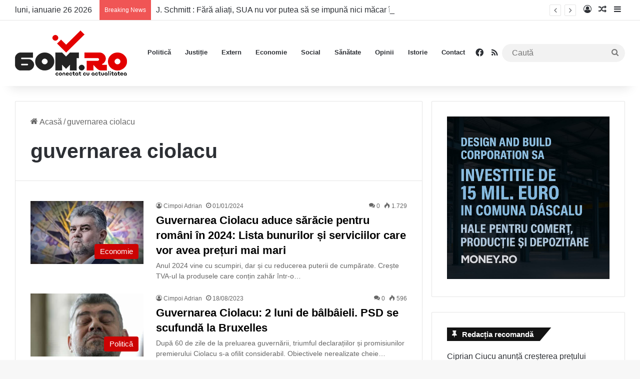

--- FILE ---
content_type: text/html; charset=UTF-8
request_url: https://60m.ro/tag/guvernarea-ciolacu/
body_size: 16750
content:
<!DOCTYPE html><html lang="ro-RO" class="" data-skin="light" prefix="og: http://ogp.me/ns# fb: http://ogp.me/ns/fb#"><head><meta charset="UTF-8" /><link rel="profile" href="https://gmpg.org/xfn/11" /><meta name='robots' content='index, follow, max-image-preview:large, max-snippet:-1, max-video-preview:-1' /><style>img:is([sizes="auto" i], [sizes^="auto," i]) { contain-intrinsic-size: 3000px 1500px }</style><title>Arhive guvernarea ciolacu - 60m.ro</title><link rel="canonical" href="https://60m.ro/tag/guvernarea-ciolacu/" /><meta name="twitter:card" content="summary_large_image" /><meta name="twitter:title" content="Arhive guvernarea ciolacu - 60m.ro" /> <script type="application/ld+json" class="yoast-schema-graph">{"@context":"https://schema.org","@graph":[{"@type":"CollectionPage","@id":"https://60m.ro/tag/guvernarea-ciolacu/","url":"https://60m.ro/tag/guvernarea-ciolacu/","name":"Arhive guvernarea ciolacu - 60m.ro","isPartOf":{"@id":"https://60m.ro/#website"},"primaryImageOfPage":{"@id":"https://60m.ro/tag/guvernarea-ciolacu/#primaryimage"},"image":{"@id":"https://60m.ro/tag/guvernarea-ciolacu/#primaryimage"},"thumbnailUrl":"https://60m.ro/wp-content/uploads/2023/11/marcel-ciolacu-bani.webp","breadcrumb":{"@id":"https://60m.ro/tag/guvernarea-ciolacu/#breadcrumb"},"inLanguage":"ro-RO"},{"@type":"ImageObject","inLanguage":"ro-RO","@id":"https://60m.ro/tag/guvernarea-ciolacu/#primaryimage","url":"https://60m.ro/wp-content/uploads/2023/11/marcel-ciolacu-bani.webp","contentUrl":"https://60m.ro/wp-content/uploads/2023/11/marcel-ciolacu-bani.webp","width":870,"height":510},{"@type":"BreadcrumbList","@id":"https://60m.ro/tag/guvernarea-ciolacu/#breadcrumb","itemListElement":[{"@type":"ListItem","position":1,"name":"Prima pagină","item":"https://60m.ro/"},{"@type":"ListItem","position":2,"name":"guvernarea ciolacu"}]},{"@type":"WebSite","@id":"https://60m.ro/#website","url":"https://60m.ro/","name":"60m.ro","description":"conectat cu actualitatea","publisher":{"@id":"https://60m.ro/#organization"},"potentialAction":[{"@type":"SearchAction","target":{"@type":"EntryPoint","urlTemplate":"https://60m.ro/?s={search_term_string}"},"query-input":{"@type":"PropertyValueSpecification","valueRequired":true,"valueName":"search_term_string"}}],"inLanguage":"ro-RO"},{"@type":"Organization","@id":"https://60m.ro/#organization","name":"60m.ro","url":"https://60m.ro/","logo":{"@type":"ImageObject","inLanguage":"ro-RO","@id":"https://60m.ro/#/schema/logo/image/","url":"https://60m.ro/wp-content/uploads/2022/07/Logo-60m-Retina.png","contentUrl":"https://60m.ro/wp-content/uploads/2022/07/Logo-60m-Retina.png","width":448,"height":180,"caption":"60m.ro"},"image":{"@id":"https://60m.ro/#/schema/logo/image/"},"sameAs":["https://www.facebook.com/60m.RO"]}]}</script> <link rel='dns-prefetch' href='//www.googletagmanager.com' /><link rel='dns-prefetch' href='//pagead2.googlesyndication.com' /><link rel="alternate" type="application/rss+xml" title="60m.ro &raquo; Flux" href="https://60m.ro/feed/" /><link rel="alternate" type="application/rss+xml" title="60m.ro &raquo; Flux comentarii" href="https://60m.ro/comments/feed/" /><link rel="alternate" type="application/rss+xml" title="60m.ro &raquo; Flux etichetă guvernarea ciolacu" href="https://60m.ro/tag/guvernarea-ciolacu/feed/" /><style type="text/css">:root{				
			--tie-preset-gradient-1: linear-gradient(135deg, rgba(6, 147, 227, 1) 0%, rgb(155, 81, 224) 100%);
			--tie-preset-gradient-2: linear-gradient(135deg, rgb(122, 220, 180) 0%, rgb(0, 208, 130) 100%);
			--tie-preset-gradient-3: linear-gradient(135deg, rgba(252, 185, 0, 1) 0%, rgba(255, 105, 0, 1) 100%);
			--tie-preset-gradient-4: linear-gradient(135deg, rgba(255, 105, 0, 1) 0%, rgb(207, 46, 46) 100%);
			--tie-preset-gradient-5: linear-gradient(135deg, rgb(238, 238, 238) 0%, rgb(169, 184, 195) 100%);
			--tie-preset-gradient-6: linear-gradient(135deg, rgb(74, 234, 220) 0%, rgb(151, 120, 209) 20%, rgb(207, 42, 186) 40%, rgb(238, 44, 130) 60%, rgb(251, 105, 98) 80%, rgb(254, 248, 76) 100%);
			--tie-preset-gradient-7: linear-gradient(135deg, rgb(255, 206, 236) 0%, rgb(152, 150, 240) 100%);
			--tie-preset-gradient-8: linear-gradient(135deg, rgb(254, 205, 165) 0%, rgb(254, 45, 45) 50%, rgb(107, 0, 62) 100%);
			--tie-preset-gradient-9: linear-gradient(135deg, rgb(255, 203, 112) 0%, rgb(199, 81, 192) 50%, rgb(65, 88, 208) 100%);
			--tie-preset-gradient-10: linear-gradient(135deg, rgb(255, 245, 203) 0%, rgb(182, 227, 212) 50%, rgb(51, 167, 181) 100%);
			--tie-preset-gradient-11: linear-gradient(135deg, rgb(202, 248, 128) 0%, rgb(113, 206, 126) 100%);
			--tie-preset-gradient-12: linear-gradient(135deg, rgb(2, 3, 129) 0%, rgb(40, 116, 252) 100%);
			--tie-preset-gradient-13: linear-gradient(135deg, #4D34FA, #ad34fa);
			--tie-preset-gradient-14: linear-gradient(135deg, #0057FF, #31B5FF);
			--tie-preset-gradient-15: linear-gradient(135deg, #FF007A, #FF81BD);
			--tie-preset-gradient-16: linear-gradient(135deg, #14111E, #4B4462);
			--tie-preset-gradient-17: linear-gradient(135deg, #F32758, #FFC581);

			
					--main-nav-background: #FFFFFF;
					--main-nav-secondry-background: rgba(0,0,0,0.03);
					--main-nav-primary-color: #0088ff;
					--main-nav-contrast-primary-color: #FFFFFF;
					--main-nav-text-color: #2c2f34;
					--main-nav-secondry-text-color: rgba(0,0,0,0.5);
					--main-nav-main-border-color: rgba(0,0,0,0.1);
					--main-nav-secondry-border-color: rgba(0,0,0,0.08);
				
			}</style><meta name="viewport" content="width=device-width, initial-scale=1.0" /><link rel='stylesheet' id='wp-block-library-css' href='https://60m.ro/wp-includes/css/dist/block-library/style.min.css' type='text/css' media='all' /><style id='wp-block-library-theme-inline-css' type='text/css'>.wp-block-audio :where(figcaption){color:#555;font-size:13px;text-align:center}.is-dark-theme .wp-block-audio :where(figcaption){color:#ffffffa6}.wp-block-audio{margin:0 0 1em}.wp-block-code{border:1px solid #ccc;border-radius:4px;font-family:Menlo,Consolas,monaco,monospace;padding:.8em 1em}.wp-block-embed :where(figcaption){color:#555;font-size:13px;text-align:center}.is-dark-theme .wp-block-embed :where(figcaption){color:#ffffffa6}.wp-block-embed{margin:0 0 1em}.blocks-gallery-caption{color:#555;font-size:13px;text-align:center}.is-dark-theme .blocks-gallery-caption{color:#ffffffa6}:root :where(.wp-block-image figcaption){color:#555;font-size:13px;text-align:center}.is-dark-theme :root :where(.wp-block-image figcaption){color:#ffffffa6}.wp-block-image{margin:0 0 1em}.wp-block-pullquote{border-bottom:4px solid;border-top:4px solid;color:currentColor;margin-bottom:1.75em}.wp-block-pullquote cite,.wp-block-pullquote footer,.wp-block-pullquote__citation{color:currentColor;font-size:.8125em;font-style:normal;text-transform:uppercase}.wp-block-quote{border-left:.25em solid;margin:0 0 1.75em;padding-left:1em}.wp-block-quote cite,.wp-block-quote footer{color:currentColor;font-size:.8125em;font-style:normal;position:relative}.wp-block-quote:where(.has-text-align-right){border-left:none;border-right:.25em solid;padding-left:0;padding-right:1em}.wp-block-quote:where(.has-text-align-center){border:none;padding-left:0}.wp-block-quote.is-large,.wp-block-quote.is-style-large,.wp-block-quote:where(.is-style-plain){border:none}.wp-block-search .wp-block-search__label{font-weight:700}.wp-block-search__button{border:1px solid #ccc;padding:.375em .625em}:where(.wp-block-group.has-background){padding:1.25em 2.375em}.wp-block-separator.has-css-opacity{opacity:.4}.wp-block-separator{border:none;border-bottom:2px solid;margin-left:auto;margin-right:auto}.wp-block-separator.has-alpha-channel-opacity{opacity:1}.wp-block-separator:not(.is-style-wide):not(.is-style-dots){width:100px}.wp-block-separator.has-background:not(.is-style-dots){border-bottom:none;height:1px}.wp-block-separator.has-background:not(.is-style-wide):not(.is-style-dots){height:2px}.wp-block-table{margin:0 0 1em}.wp-block-table td,.wp-block-table th{word-break:normal}.wp-block-table :where(figcaption){color:#555;font-size:13px;text-align:center}.is-dark-theme .wp-block-table :where(figcaption){color:#ffffffa6}.wp-block-video :where(figcaption){color:#555;font-size:13px;text-align:center}.is-dark-theme .wp-block-video :where(figcaption){color:#ffffffa6}.wp-block-video{margin:0 0 1em}:root :where(.wp-block-template-part.has-background){margin-bottom:0;margin-top:0;padding:1.25em 2.375em}</style><style id='classic-theme-styles-inline-css' type='text/css'>/*! This file is auto-generated */
.wp-block-button__link{color:#fff;background-color:#32373c;border-radius:9999px;box-shadow:none;text-decoration:none;padding:calc(.667em + 2px) calc(1.333em + 2px);font-size:1.125em}.wp-block-file__button{background:#32373c;color:#fff;text-decoration:none}</style><style id='global-styles-inline-css' type='text/css'>:root{--wp--preset--aspect-ratio--square: 1;--wp--preset--aspect-ratio--4-3: 4/3;--wp--preset--aspect-ratio--3-4: 3/4;--wp--preset--aspect-ratio--3-2: 3/2;--wp--preset--aspect-ratio--2-3: 2/3;--wp--preset--aspect-ratio--16-9: 16/9;--wp--preset--aspect-ratio--9-16: 9/16;--wp--preset--color--black: #000000;--wp--preset--color--cyan-bluish-gray: #abb8c3;--wp--preset--color--white: #ffffff;--wp--preset--color--pale-pink: #f78da7;--wp--preset--color--vivid-red: #cf2e2e;--wp--preset--color--luminous-vivid-orange: #ff6900;--wp--preset--color--luminous-vivid-amber: #fcb900;--wp--preset--color--light-green-cyan: #7bdcb5;--wp--preset--color--vivid-green-cyan: #00d084;--wp--preset--color--pale-cyan-blue: #8ed1fc;--wp--preset--color--vivid-cyan-blue: #0693e3;--wp--preset--color--vivid-purple: #9b51e0;--wp--preset--gradient--vivid-cyan-blue-to-vivid-purple: linear-gradient(135deg,rgba(6,147,227,1) 0%,rgb(155,81,224) 100%);--wp--preset--gradient--light-green-cyan-to-vivid-green-cyan: linear-gradient(135deg,rgb(122,220,180) 0%,rgb(0,208,130) 100%);--wp--preset--gradient--luminous-vivid-amber-to-luminous-vivid-orange: linear-gradient(135deg,rgba(252,185,0,1) 0%,rgba(255,105,0,1) 100%);--wp--preset--gradient--luminous-vivid-orange-to-vivid-red: linear-gradient(135deg,rgba(255,105,0,1) 0%,rgb(207,46,46) 100%);--wp--preset--gradient--very-light-gray-to-cyan-bluish-gray: linear-gradient(135deg,rgb(238,238,238) 0%,rgb(169,184,195) 100%);--wp--preset--gradient--cool-to-warm-spectrum: linear-gradient(135deg,rgb(74,234,220) 0%,rgb(151,120,209) 20%,rgb(207,42,186) 40%,rgb(238,44,130) 60%,rgb(251,105,98) 80%,rgb(254,248,76) 100%);--wp--preset--gradient--blush-light-purple: linear-gradient(135deg,rgb(255,206,236) 0%,rgb(152,150,240) 100%);--wp--preset--gradient--blush-bordeaux: linear-gradient(135deg,rgb(254,205,165) 0%,rgb(254,45,45) 50%,rgb(107,0,62) 100%);--wp--preset--gradient--luminous-dusk: linear-gradient(135deg,rgb(255,203,112) 0%,rgb(199,81,192) 50%,rgb(65,88,208) 100%);--wp--preset--gradient--pale-ocean: linear-gradient(135deg,rgb(255,245,203) 0%,rgb(182,227,212) 50%,rgb(51,167,181) 100%);--wp--preset--gradient--electric-grass: linear-gradient(135deg,rgb(202,248,128) 0%,rgb(113,206,126) 100%);--wp--preset--gradient--midnight: linear-gradient(135deg,rgb(2,3,129) 0%,rgb(40,116,252) 100%);--wp--preset--font-size--small: 13px;--wp--preset--font-size--medium: 20px;--wp--preset--font-size--large: 36px;--wp--preset--font-size--x-large: 42px;--wp--preset--spacing--20: 0.44rem;--wp--preset--spacing--30: 0.67rem;--wp--preset--spacing--40: 1rem;--wp--preset--spacing--50: 1.5rem;--wp--preset--spacing--60: 2.25rem;--wp--preset--spacing--70: 3.38rem;--wp--preset--spacing--80: 5.06rem;--wp--preset--shadow--natural: 6px 6px 9px rgba(0, 0, 0, 0.2);--wp--preset--shadow--deep: 12px 12px 50px rgba(0, 0, 0, 0.4);--wp--preset--shadow--sharp: 6px 6px 0px rgba(0, 0, 0, 0.2);--wp--preset--shadow--outlined: 6px 6px 0px -3px rgba(255, 255, 255, 1), 6px 6px rgba(0, 0, 0, 1);--wp--preset--shadow--crisp: 6px 6px 0px rgba(0, 0, 0, 1);}:where(.is-layout-flex){gap: 0.5em;}:where(.is-layout-grid){gap: 0.5em;}body .is-layout-flex{display: flex;}.is-layout-flex{flex-wrap: wrap;align-items: center;}.is-layout-flex > :is(*, div){margin: 0;}body .is-layout-grid{display: grid;}.is-layout-grid > :is(*, div){margin: 0;}:where(.wp-block-columns.is-layout-flex){gap: 2em;}:where(.wp-block-columns.is-layout-grid){gap: 2em;}:where(.wp-block-post-template.is-layout-flex){gap: 1.25em;}:where(.wp-block-post-template.is-layout-grid){gap: 1.25em;}.has-black-color{color: var(--wp--preset--color--black) !important;}.has-cyan-bluish-gray-color{color: var(--wp--preset--color--cyan-bluish-gray) !important;}.has-white-color{color: var(--wp--preset--color--white) !important;}.has-pale-pink-color{color: var(--wp--preset--color--pale-pink) !important;}.has-vivid-red-color{color: var(--wp--preset--color--vivid-red) !important;}.has-luminous-vivid-orange-color{color: var(--wp--preset--color--luminous-vivid-orange) !important;}.has-luminous-vivid-amber-color{color: var(--wp--preset--color--luminous-vivid-amber) !important;}.has-light-green-cyan-color{color: var(--wp--preset--color--light-green-cyan) !important;}.has-vivid-green-cyan-color{color: var(--wp--preset--color--vivid-green-cyan) !important;}.has-pale-cyan-blue-color{color: var(--wp--preset--color--pale-cyan-blue) !important;}.has-vivid-cyan-blue-color{color: var(--wp--preset--color--vivid-cyan-blue) !important;}.has-vivid-purple-color{color: var(--wp--preset--color--vivid-purple) !important;}.has-black-background-color{background-color: var(--wp--preset--color--black) !important;}.has-cyan-bluish-gray-background-color{background-color: var(--wp--preset--color--cyan-bluish-gray) !important;}.has-white-background-color{background-color: var(--wp--preset--color--white) !important;}.has-pale-pink-background-color{background-color: var(--wp--preset--color--pale-pink) !important;}.has-vivid-red-background-color{background-color: var(--wp--preset--color--vivid-red) !important;}.has-luminous-vivid-orange-background-color{background-color: var(--wp--preset--color--luminous-vivid-orange) !important;}.has-luminous-vivid-amber-background-color{background-color: var(--wp--preset--color--luminous-vivid-amber) !important;}.has-light-green-cyan-background-color{background-color: var(--wp--preset--color--light-green-cyan) !important;}.has-vivid-green-cyan-background-color{background-color: var(--wp--preset--color--vivid-green-cyan) !important;}.has-pale-cyan-blue-background-color{background-color: var(--wp--preset--color--pale-cyan-blue) !important;}.has-vivid-cyan-blue-background-color{background-color: var(--wp--preset--color--vivid-cyan-blue) !important;}.has-vivid-purple-background-color{background-color: var(--wp--preset--color--vivid-purple) !important;}.has-black-border-color{border-color: var(--wp--preset--color--black) !important;}.has-cyan-bluish-gray-border-color{border-color: var(--wp--preset--color--cyan-bluish-gray) !important;}.has-white-border-color{border-color: var(--wp--preset--color--white) !important;}.has-pale-pink-border-color{border-color: var(--wp--preset--color--pale-pink) !important;}.has-vivid-red-border-color{border-color: var(--wp--preset--color--vivid-red) !important;}.has-luminous-vivid-orange-border-color{border-color: var(--wp--preset--color--luminous-vivid-orange) !important;}.has-luminous-vivid-amber-border-color{border-color: var(--wp--preset--color--luminous-vivid-amber) !important;}.has-light-green-cyan-border-color{border-color: var(--wp--preset--color--light-green-cyan) !important;}.has-vivid-green-cyan-border-color{border-color: var(--wp--preset--color--vivid-green-cyan) !important;}.has-pale-cyan-blue-border-color{border-color: var(--wp--preset--color--pale-cyan-blue) !important;}.has-vivid-cyan-blue-border-color{border-color: var(--wp--preset--color--vivid-cyan-blue) !important;}.has-vivid-purple-border-color{border-color: var(--wp--preset--color--vivid-purple) !important;}.has-vivid-cyan-blue-to-vivid-purple-gradient-background{background: var(--wp--preset--gradient--vivid-cyan-blue-to-vivid-purple) !important;}.has-light-green-cyan-to-vivid-green-cyan-gradient-background{background: var(--wp--preset--gradient--light-green-cyan-to-vivid-green-cyan) !important;}.has-luminous-vivid-amber-to-luminous-vivid-orange-gradient-background{background: var(--wp--preset--gradient--luminous-vivid-amber-to-luminous-vivid-orange) !important;}.has-luminous-vivid-orange-to-vivid-red-gradient-background{background: var(--wp--preset--gradient--luminous-vivid-orange-to-vivid-red) !important;}.has-very-light-gray-to-cyan-bluish-gray-gradient-background{background: var(--wp--preset--gradient--very-light-gray-to-cyan-bluish-gray) !important;}.has-cool-to-warm-spectrum-gradient-background{background: var(--wp--preset--gradient--cool-to-warm-spectrum) !important;}.has-blush-light-purple-gradient-background{background: var(--wp--preset--gradient--blush-light-purple) !important;}.has-blush-bordeaux-gradient-background{background: var(--wp--preset--gradient--blush-bordeaux) !important;}.has-luminous-dusk-gradient-background{background: var(--wp--preset--gradient--luminous-dusk) !important;}.has-pale-ocean-gradient-background{background: var(--wp--preset--gradient--pale-ocean) !important;}.has-electric-grass-gradient-background{background: var(--wp--preset--gradient--electric-grass) !important;}.has-midnight-gradient-background{background: var(--wp--preset--gradient--midnight) !important;}.has-small-font-size{font-size: var(--wp--preset--font-size--small) !important;}.has-medium-font-size{font-size: var(--wp--preset--font-size--medium) !important;}.has-large-font-size{font-size: var(--wp--preset--font-size--large) !important;}.has-x-large-font-size{font-size: var(--wp--preset--font-size--x-large) !important;}
:where(.wp-block-post-template.is-layout-flex){gap: 1.25em;}:where(.wp-block-post-template.is-layout-grid){gap: 1.25em;}
:where(.wp-block-columns.is-layout-flex){gap: 2em;}:where(.wp-block-columns.is-layout-grid){gap: 2em;}
:root :where(.wp-block-pullquote){font-size: 1.5em;line-height: 1.6;}</style><link rel='stylesheet' id='tie-css-base-css' href='https://60m.ro/wp-content/themes/jannah/assets/css/base.min.css' type='text/css' media='all' /><link rel='stylesheet' id='tie-css-styles-css' href='https://60m.ro/wp-content/themes/jannah/assets/css/style.min.css' type='text/css' media='all' /><link rel='stylesheet' id='tie-css-widgets-css' href='https://60m.ro/wp-content/themes/jannah/assets/css/widgets.min.css' type='text/css' media='all' /><link rel='stylesheet' id='tie-css-helpers-css' href='https://60m.ro/wp-content/themes/jannah/assets/css/helpers.min.css' type='text/css' media='all' /><link rel='stylesheet' id='tie-fontawesome5-css' href='https://60m.ro/wp-content/themes/jannah/assets/css/fontawesome.css' type='text/css' media='all' /><link rel='stylesheet' id='tie-css-ilightbox-css' href='https://60m.ro/wp-content/themes/jannah/assets/ilightbox/dark-skin/skin.css' type='text/css' media='all' /><style id='tie-css-ilightbox-inline-css' type='text/css'>body{font-size: 16px;}#main-nav .main-menu > ul > li > a{font-size: 13px;}.post-cat{font-size: 15px;}.entry-header h1.entry-title{font-size: 31px;}#the-post .entry-content,#the-post .entry-content p{font-size: 19px;}#tie-wrapper .mag-box-title h3{font-size: 24px;}.entry h1{font-size: 27px;}#tie-wrapper .mag-box.wide-post-box .posts-items>li:nth-child(n) .post-title,#tie-wrapper .mag-box.big-post-left-box li:first-child .post-title,#tie-wrapper .mag-box.big-post-top-box li:first-child .post-title,#tie-wrapper .mag-box.half-box li:first-child .post-title,#tie-wrapper .mag-box.big-posts-box .posts-items>li:nth-child(n) .post-title,#tie-wrapper .mag-box.mini-posts-box .posts-items>li:nth-child(n) .post-title,#tie-wrapper .mag-box.latest-poroducts-box .products .product h2{font-size: 22px;}#tie-wrapper .mag-box.big-post-left-box li:not(:first-child) .post-title,#tie-wrapper .mag-box.big-post-top-box li:not(:first-child) .post-title,#tie-wrapper .mag-box.half-box li:not(:first-child) .post-title,#tie-wrapper .mag-box.big-thumb-left-box li:not(:first-child) .post-title,#tie-wrapper .mag-box.scrolling-box .slide .post-title,#tie-wrapper .mag-box.miscellaneous-box li:not(:first-child) .post-title{font-size: 22px;}:root:root{--brand-color: #cc0000;--dark-brand-color: #9a0000;--bright-color: #FFFFFF;--base-color: #2c2f34;}#reading-position-indicator{box-shadow: 0 0 10px rgba( 204,0,0,0.7);}:root:root{--brand-color: #cc0000;--dark-brand-color: #9a0000;--bright-color: #FFFFFF;--base-color: #2c2f34;}#reading-position-indicator{box-shadow: 0 0 10px rgba( 204,0,0,0.7);}#tie-container a.post-title:hover,#tie-container .post-title a:hover,#tie-container .thumb-overlay .thumb-title a:hover{background-size: 100% 2px;text-decoration: none !important;}a.post-title,.post-title a{background-image: linear-gradient(to bottom,#000 0%,#000 98%);background-size: 0 1px;background-repeat: no-repeat;background-position: left 100%;color: #000;}.dark-skin a.post-title,.dark-skin .post-title a{color: #fff;background-image: linear-gradient(to bottom,#fff 0%,#fff 98%);}blockquote.quote-light,blockquote.quote-simple,q,blockquote{background: #ed1700;}q cite,blockquote cite,q:before,blockquote:before,.wp-block-quote cite,.wp-block-quote footer{color: #ffffff;}blockquote.quote-light{border-color: #ffffff;}blockquote.quote-light,blockquote.quote-simple,q,blockquote{color: #ffffff;}@media (min-width: 1200px){.container{width: auto;}}.boxed-layout #tie-wrapper,.boxed-layout .fixed-nav{max-width: 1280px;}@media (min-width: 1250px){.container,.wide-next-prev-slider-wrapper .slider-main-container{max-width: 1250px;}}@media (max-width: 991px){#theme-header.has-normal-width-logo #logo img {width:150px !important;max-width:100% !important;height: auto !important;max-height: 200px !important;}}</style> <script type="text/javascript" src="https://60m.ro/wp-includes/js/jquery/jquery.min.js" id="jquery-core-js"></script> <script type="text/javascript" src="https://60m.ro/wp-includes/js/jquery/jquery-migrate.min.js" id="jquery-migrate-js" defer data-deferred="1"></script> <link rel="https://api.w.org/" href="https://60m.ro/wp-json/" /><link rel="alternate" title="JSON" type="application/json" href="https://60m.ro/wp-json/wp/v2/tags/24410" /><link rel="EditURI" type="application/rsd+xml" title="RSD" href="https://60m.ro/xmlrpc.php?rsd" /><meta name="generator" content="Site Kit by Google 1.166.0" /><meta http-equiv="X-UA-Compatible" content="IE=edge"><meta name="google-adsense-platform-account" content="ca-host-pub-2644536267352236"><meta name="google-adsense-platform-domain" content="sitekit.withgoogle.com"> <script type="text/javascript" async="async" src="https://pagead2.googlesyndication.com/pagead/js/adsbygoogle.js?client=ca-pub-3092856282745430&amp;host=ca-host-pub-2644536267352236" crossorigin="anonymous"></script> <link rel="icon" href="https://60m.ro/wp-content/uploads/2022/07/cropped-FAV-ICO-NEW-150x150.png" sizes="32x32" /><link rel="icon" href="https://60m.ro/wp-content/uploads/2022/07/cropped-FAV-ICO-NEW-300x300.png" sizes="192x192" /><link rel="apple-touch-icon" href="https://60m.ro/wp-content/uploads/2022/07/cropped-FAV-ICO-NEW-300x300.png" /><meta name="msapplication-TileImage" content="https://60m.ro/wp-content/uploads/2022/07/cropped-FAV-ICO-NEW-300x300.png" /><meta property="og:locale" content="ro_RO"/><meta property="og:site_name" content="60m.ro"/><meta property="og:title" content="Arhive guvernarea ciolacu - 60m.ro"/><meta property="og:url" content="https://60m.ro/tag/guvernarea-ciolacu/"/><meta property="og:type" content="article"/><meta property="og:description" content="conectat cu actualitatea"/><meta name="twitter:title" content="Arhive guvernarea ciolacu - 60m.ro"/><meta name="twitter:url" content="https://60m.ro/tag/guvernarea-ciolacu/"/><meta name="twitter:description" content="conectat cu actualitatea"/><meta name="twitter:card" content="summary_large_image"/><meta property="fb:pages" content="109849657256655"/></head><body id="tie-body" class="archive tag tag-guvernarea-ciolacu tag-24410 wp-theme-jannah wrapper-has-shadow block-head-4 block-head-6 magazine1 is-thumb-overlay-disabled is-desktop is-header-layout-1 sidebar-right has-sidebar hide_breaking_news"><div class="background-overlay"><div id="tie-container" class="site tie-container"><div id="tie-wrapper"><header id="theme-header" class="theme-header header-layout-1 main-nav-light main-nav-default-light main-nav-below no-stream-item top-nav-active top-nav-light top-nav-default-light top-nav-above has-shadow has-normal-width-logo mobile-header-centered"><nav id="top-nav"  class="has-date-breaking-components top-nav header-nav has-breaking-news" aria-label="Secondary Navigation"><div class="container"><div class="topbar-wrapper"><div class="topbar-today-date">
luni, ianuarie 26 2026</div><div class="tie-alignleft"><div class="breaking controls-is-active"><span class="breaking-title">
<span class="tie-icon-bolt breaking-icon" aria-hidden="true"></span>
<span class="breaking-title-text">Breaking News</span>
</span><ul id="breaking-news-in-header" class="breaking-news" data-type="reveal" data-arrows="true"><li class="news-item">
<a href="https://60m.ro/j-schmitt-fara-aliati-sua-nu-vor-putea-sa-se-impuna-nici-macar-in-america-latina-lingusirea-nu-e-o-strategie/">J. Schmitt : Fără aliați, SUA nu vor putea să se impună nici măcar în America Latină. Lingușirea nu e o strategie</a></li><li class="news-item">
<a href="https://60m.ro/video-revolta-in-fata-locuintei-criminalului-din-cenei-tatal-se-ascundea-in-pod-oamenii-cer-sa-fie-alungat-din-sat/">VIDEO: Revoltă în faţa locuinţei criminalului din Cenei. Tatăl se ascundea în pod. Oamenii cer să fie alungat din sat</a></li><li class="news-item">
<a href="https://60m.ro/scandal-in-pnl-ciperian-ciucu-il-ataca-pe-mascariciul-rolex-bogdan/">Scandal în PNL! Ciprian Ciucu îl atacă pe măscăriciul Rolex Bogdan</a></li><li class="news-item">
<a href="https://60m.ro/cine-era-alex-pretti-barbatul-de-37-de-ani-impuscat-mortal-de-agentii-federali-in-minneapolis/">Cine era Alex Pretti, bărbatul de 37 de ani împușcat mortal de agenții federali în Minneapolis</a></li><li class="news-item">
<a href="https://60m.ro/ccr-justitia-guvernul-si-parlamentul-cele-mai-mizerabile-institutii-in-opinia-romanilor/">CCR, Justiția, Guvernul și Parlamentul, cele mai mizerabile instituții, în opinia românilor</a></li><li class="news-item">
<a href="https://60m.ro/video-violente-la-un-protest-anti-guvernamental-in-albania-zeci-de-arestari-si-11-politisti-raniti-manifestantii-au-folosit-cocteiluri-molotov/">VIDEO: Violențe la un protest anti-guvernamental în Albania: Zeci de arestări și 11 polițiști răniți. Manifestanții au folosit cocteiluri Molotov</a></li><li class="news-item">
<a href="https://60m.ro/seful-armatei-anunta-ca-in-romania-urmeaza-sa-fie-dislocat-un-detasament-de-soldati-americani-dotati-cu-tancurile-abrahms/">Șeful Armatei anunță că în România „urmează să fie dislocat un detașament de soldați americani dotați cu tancurile Abrahms”</a></li><li class="news-item">
<a href="https://60m.ro/cum-si-a-batut-joc-statul-de-strategia-impotriva-desertificarii-romaniei-7-milioane-de-hectare-in-pericol/">Cum și-a bătut joc statul de strategia împotriva deșertificării României. 7 milioane de hectare în pericol</a></li><li class="news-item">
<a href="https://60m.ro/doi-tineri-retinuti-de-diicot-pentru-trafic-de-droguri-au-furnizat-droguri-criminalilor-din-cenei/">Doi tineri, reținuți de DIICOT pentru trafic de droguri. Au furnizat droguri criminalilor din Cenei</a></li><li class="news-item">
<a href="https://60m.ro/unde-pleaca-romanii-in-strainatate-faza-pe-judete-ardelenii-merg-in-germania-moldovenii-in-italia-iar-romanii-din-sud-in-spania/">Unde pleacă românii în străinătate, faza pe județe / Ardelenii merg în Germania, moldovenii în Italia, iar românii din sud în Spania</a></li></ul></div></div><div class="tie-alignright"><ul class="components"><li class=" popup-login-icon menu-item custom-menu-link">
<a href="#" class="lgoin-btn tie-popup-trigger">
<span class="tie-icon-author" aria-hidden="true"></span>
<span class="screen-reader-text">Loghează-te</span>			</a></li><li class="random-post-icon menu-item custom-menu-link">
<a href="/tag/guvernarea-ciolacu/?random-post=1" class="random-post" title="Articol aleatoriu" rel="nofollow">
<span class="tie-icon-random" aria-hidden="true"></span>
<span class="screen-reader-text">Articol aleatoriu</span>
</a></li><li class="side-aside-nav-icon menu-item custom-menu-link">
<a href="#">
<span class="tie-icon-navicon" aria-hidden="true"></span>
<span class="screen-reader-text">Sidebar</span>
</a></li></ul></div></div></div></nav><div class="main-nav-wrapper"><nav id="main-nav"  class="main-nav header-nav menu-style-default menu-style-solid-bg" style="line-height:130px" aria-label="Primary Navigation"><div class="container"><div class="main-menu-wrapper"><div id="mobile-header-components-area_1" class="mobile-header-components"><ul class="components"><li class="mobile-component_menu custom-menu-link"><a href="#" id="mobile-menu-icon" class=""><span class="tie-mobile-menu-icon nav-icon is-layout-1"></span><span class="screen-reader-text">Meniu</span></a></li></ul></div><div class="header-layout-1-logo" style="width:224px"><div id="logo" class="image-logo" >
<a title="60m.ro" href="https://60m.ro/">
<picture class="tie-logo-default tie-logo-picture">
<source class="tie-logo-source-default tie-logo-source" srcset="https://60m.ro/wp-content/uploads/2022/07/Logo-60m-Retina.png 2x, https://60m.ro/wp-content/uploads/2022/07/Logo60m.png 1x" media="(max-width:991px)">
<source class="tie-logo-source-default tie-logo-source" srcset="https://60m.ro/wp-content/uploads/2022/07/Logo-60m-Retina.png 2x, https://60m.ro/wp-content/uploads/2022/07/Logo60m.png 1x">
<img class="tie-logo-img-default tie-logo-img" src="https://60m.ro/wp-content/uploads/2022/07/Logo60m.png" alt="60m.ro" width="224" height="90" style="max-height:90px; width: auto;" />
</picture>
</a></div></div><div id="mobile-header-components-area_2" class="mobile-header-components"><ul class="components"><li class="mobile-component_search custom-menu-link">
<a href="#" class="tie-search-trigger-mobile">
<span class="tie-icon-search tie-search-icon" aria-hidden="true"></span>
<span class="screen-reader-text">Caută</span>
</a></li></ul></div><div id="menu-components-wrap"><div class="main-menu main-menu-wrap"><div id="main-nav-menu" class="main-menu header-menu"><ul id="menu-menu-sus" class="menu"><li id="menu-item-1391" class="menu-item menu-item-type-taxonomy menu-item-object-category menu-item-1391"><a href="https://60m.ro/category/stirile-60m-ro/politica/">Politică</a></li><li id="menu-item-13090" class="menu-item menu-item-type-taxonomy menu-item-object-category menu-item-13090"><a href="https://60m.ro/category/stirile-60m-ro/justitie/">Justiție</a></li><li id="menu-item-227" class="menu-item menu-item-type-taxonomy menu-item-object-category menu-item-227"><a href="https://60m.ro/category/stirile-60m-ro/international/">Extern</a></li><li id="menu-item-1902" class="menu-item menu-item-type-taxonomy menu-item-object-category menu-item-1902"><a href="https://60m.ro/category/stirile-60m-ro/economie/">Economie</a></li><li id="menu-item-916" class="menu-item menu-item-type-taxonomy menu-item-object-category menu-item-916"><a href="https://60m.ro/category/stirile-60m-ro/social/">Social</a></li><li id="menu-item-39649" class="menu-item menu-item-type-taxonomy menu-item-object-category menu-item-39649"><a href="https://60m.ro/category/sanatate/">Sănătate</a></li><li id="menu-item-12" class="menu-item menu-item-type-taxonomy menu-item-object-category menu-item-12"><a href="https://60m.ro/category/stirile-60m-ro/opinii/">Opinii</a></li><li id="menu-item-12979" class="menu-item menu-item-type-taxonomy menu-item-object-category menu-item-12979"><a href="https://60m.ro/category/stirile-60m-ro/magazin/istorie/">Istorie</a></li><li id="menu-item-116778" class="menu-item menu-item-type-post_type menu-item-object-page menu-item-116778"><a href="https://60m.ro/redactia/">Contact</a></li></ul></div></div><ul class="components"><li class="social-icons-item"><a class="social-link facebook-social-icon" rel="external noopener nofollow" target="_blank" href="https://www.facebook.com/60M.RO"><span class="tie-social-icon tie-icon-facebook"></span><span class="screen-reader-text">Facebook</span></a></li><li class="social-icons-item"><a class="social-link rss-social-icon" rel="external noopener nofollow" target="_blank" href="https://60m.ro/feed/"><span class="tie-social-icon tie-icon-feed"></span><span class="screen-reader-text">RSS</span></a></li><li class="search-bar menu-item custom-menu-link" aria-label="Search"><form method="get" id="search" action="https://60m.ro/">
<input id="search-input"  inputmode="search" type="text" name="s" title="Caută" placeholder="Caută" />
<button id="search-submit" type="submit">
<span class="tie-icon-search tie-search-icon" aria-hidden="true"></span>
<span class="screen-reader-text">Caută</span>
</button></form></li></ul></div></div></div></nav></div></header><div id="content" class="site-content container"><div id="main-content-row" class="tie-row main-content-row"><div class="main-content tie-col-md-8 tie-col-xs-12" role="main"><header id="tag-title-section" class="entry-header-outer container-wrapper archive-title-wrapper"><nav id="breadcrumb"><a href="https://60m.ro/"><span class="tie-icon-home" aria-hidden="true"></span> Acasă</a><em class="delimiter">/</em><span class="current">guvernarea ciolacu</span></nav><script type="application/ld+json">{"@context":"http:\/\/schema.org","@type":"BreadcrumbList","@id":"#Breadcrumb","itemListElement":[{"@type":"ListItem","position":1,"item":{"name":"Acas\u0103","@id":"https:\/\/60m.ro\/"}}]}</script><h1 class="page-title">guvernarea ciolacu</h1></header><div class="mag-box small-wide-post-box wide-post-box top-news-box"><div class="container-wrapper"><div class="mag-box-container clearfix"><ul id="posts-container" data-layout="default" data-settings="{'uncropped_image':'jannah-image-post','category_meta':true,'post_meta':true,'excerpt':'true','excerpt_length':'20','read_more':false,'read_more_text':false,'media_overlay':true,'title_length':0,'is_full':false,'is_category':false}" class="posts-items"><li class="post-item  post-92482 post type-post status-publish format-standard has-post-thumbnail category-economie tag-bunuri-si-servici tag-cresterea-tva tag-guvernarea-ciolacu tag-marcel-ciolacu tag-pnl tag-psd tag-saracie-pentru-romani tag-scumpiri tie-standard">
<a aria-label="Guvernarea Ciolacu aduce sărăcie pentru români în 2024: Lista bunurilor și serviciilor care vor avea prețuri mai mari" href="https://60m.ro/guvernarea-ciolacu-aduce-saracie-pentru-romani-in-2024-lista-bunurilor-si-serviciilor-care-vor-avea-preturi-mai-mari/" class="post-thumb"><span class="post-cat-wrap"><span class="post-cat tie-cat-365">Economie</span></span><img width="450" height="250" src="https://60m.ro/wp-content/uploads/2023/11/marcel-ciolacu-bani-450x250.webp" class="attachment-jannah-image-large size-jannah-image-large wp-post-image" alt="" decoding="async" fetchpriority="high" /></a><div class="post-details"><div class="post-meta clearfix"><span class="author-meta single-author no-avatars"><span class="meta-item meta-author-wrapper meta-author-4"><span class="meta-author"><a href="https://60m.ro/author/redactia/" class="author-name tie-icon" title="Cimpoi Adrian">Cimpoi Adrian</a></span></span></span><span class="date meta-item tie-icon">01/01/2024</span><div class="tie-alignright"><span class="meta-comment tie-icon meta-item fa-before">0</span><span class="meta-views meta-item "><span class="tie-icon-fire" aria-hidden="true"></span> 1.729 </span></div></div><h2 class="post-title"><a href="https://60m.ro/guvernarea-ciolacu-aduce-saracie-pentru-romani-in-2024-lista-bunurilor-si-serviciilor-care-vor-avea-preturi-mai-mari/">Guvernarea Ciolacu aduce sărăcie pentru români în 2024: Lista bunurilor și serviciilor care vor avea prețuri mai mari</a></h2><p class="post-excerpt">Anul 2024 vine cu scumpiri, dar și cu reducerea puterii de cumpărate. Crește TVA-ul la produsele care conțin zahăr într-o&hellip;</p></div></li><li class="post-item  post-85082 post type-post status-publish format-standard has-post-thumbnail category-politica tag-2-luni-de-balbaieli tag-bruxelles tag-comisia-europeana-2 tag-guvernarea-ciolacu tag-marcel-ciolacu tag-ordonanta-austeritatii tag-psd tie-standard">
<a aria-label="Guvernarea Ciolacu: 2 luni de bâlbâieli. PSD se scufundă la Bruxelles" href="https://60m.ro/guvernarea-ciolacu-2-luni-de-balbaieli-psd-se-scufunda-la-bruxelles/" class="post-thumb"><span class="post-cat-wrap"><span class="post-cat tie-cat-17">Politică</span></span><img width="450" height="250" src="https://60m.ro/wp-content/uploads/2023/08/ciolacu_psd1-450x250.jpg" class="attachment-jannah-image-large size-jannah-image-large wp-post-image" alt="" decoding="async" /></a><div class="post-details"><div class="post-meta clearfix"><span class="author-meta single-author no-avatars"><span class="meta-item meta-author-wrapper meta-author-4"><span class="meta-author"><a href="https://60m.ro/author/redactia/" class="author-name tie-icon" title="Cimpoi Adrian">Cimpoi Adrian</a></span></span></span><span class="date meta-item tie-icon">18/08/2023</span><div class="tie-alignright"><span class="meta-comment tie-icon meta-item fa-before">0</span><span class="meta-views meta-item "><span class="tie-icon-fire" aria-hidden="true"></span> 596 </span></div></div><h2 class="post-title"><a href="https://60m.ro/guvernarea-ciolacu-2-luni-de-balbaieli-psd-se-scufunda-la-bruxelles/">Guvernarea Ciolacu: 2 luni de bâlbâieli. PSD se scufundă la Bruxelles</a></h2><p class="post-excerpt">După 60 de zile de la preluarea guvernării, triumful declarațiilor și promisiunilor premierului Ciolacu s-a ofilit considerabil. Obiectivele nerealizate cheie&hellip;</p></div></li></ul><div class="clearfix"></div></div></div></div></div><aside class="sidebar tie-col-md-4 tie-col-xs-12 normal-side is-sticky" aria-label="Primary Sidebar"><div class="theiaStickySidebar"><div id="block-19" class="container-wrapper widget widget_block"><a href="https://www.money.ro/design-and-build-corporation-sa-demareaza-o-investitie-de-15-milioane-de-euro-in-comuna-dascalu-hale-pentru-comert-productie-si-depozitare/" target="_blank"><img decoding="async" src="https://60m.ro/wp-content/uploads/2025/06/dbc-hale.jpeg" alt="dbc hale" width="100%"/></a><div class="clearfix"></div></div><div id="block-17" class="container-wrapper widget widget_block"><div class="wp-block-group"><div class="wp-block-group__inner-container is-layout-constrained wp-block-group-is-layout-constrained"><div class="widget-title the-global-title has-block-head-4"><div class="the-subtitle">Redacția recomandă<span class="widget-title-icon tie-icon"></span></div></div><div class="wp-widget-group__inner-blocks"><div class="wp-block-group"><div class="wp-block-group__inner-container is-layout-constrained wp-block-group-is-layout-constrained"><ul class="wp-block-rss"><li class='wp-block-rss__item'><div class='wp-block-rss__item-title'><a href='https://criticii.ro/ciprian-ciucu-anunta-cresterea-pretului-biletelor-la-stb-nimic-despre-sinecurile-pnl-care-devalizeaza-compania/'>Ciprian Ciucu anunță creșterea prețului biletelor la STB, nimic despre sinecurile PNL care devalizează compania</a></div></li><li class='wp-block-rss__item'><div class='wp-block-rss__item-title'><a href='https://criticii.ro/maia-sandu-reitereaza-ideea-unirii-cu-romania-avem-nevoie-de-pace-si-siguranta/'>Maia Sandu reiterează ideea unirii cu România: ”Avem nevoie de pace și siguranță.”</a></div></li><li class='wp-block-rss__item'><div class='wp-block-rss__item-title'><a href='https://criticii.ro/sorin-grindeanu-blocheaza-reformarea-starea-statului/'>Sorin Grindeanu blochează reformarea starea statului</a></div></li><li class='wp-block-rss__item'><div class='wp-block-rss__item-title'><a href='https://criticii.ro/de-ce-latra-la-bolojan-lautarul-rolex-bogdan/'>De ce latră la Bolojan lăutarul Rolex Bogdan</a></div></li></ul></div></div></div><ul class="is-grid columns-2 aligncenter wp-block-rss"><li class='wp-block-rss__item'><div class='wp-block-rss__item-title'><a href='https://anchetatorii.ro/2026/01/23/cum-a-fost-ingropat-un-prejudiciu-de-993-041-lei-la-aacr-de-consiliul-de-administratie-si-directorul-general-nicolae-stoica/'>Cum a fost „îngropat” un prejudiciu de 993.041 lei, la AACR, de Consiliul de Administrație și directorul general Nicolae Stoica</a></div></li><li class='wp-block-rss__item'><div class='wp-block-rss__item-title'><a href='https://anchetatorii.ro/2026/01/23/cni-coresi-o-enigma-de-stat-fara-datorii-dar-prizoniera-unei-insolvente-perpetue-sub-un-administrator-special-bine-platit-partea-a-iv-a/'>CNI Coresi – O enigmă de stat – fără datorii, dar prizoniera unei insolvențe perpetue sub un Administrator special bine plătit –partea a IV-a</a></div></li><li class='wp-block-rss__item'><div class='wp-block-rss__item-title'><a href='https://anchetatorii.ro/2026/01/22/marcel-ciolacu-si-administratia-judeteana-din-buzau-au-cotizat-cot-la-cot-cu-fsb-pentru-mentinerea-la-putere-a-primarului-chisinaului-ion-ceban/'>Marcel Ciolacu și administrația județeană din Buzău au cotizat cot la cot cu FSB pentru menținerea la putere a primarului Chișinăului, Ion Ceban</a></div></li><li class='wp-block-rss__item'><div class='wp-block-rss__item-title'><a href='https://anchetatorii.ro/2026/01/22/maia-sandu-reitereaza-ideea-unirii-cu-romania-avem-nevoie-de-pace-si-siguranta/'>Maia Sandu reiterează ideea unirii cu România: ”Avem nevoie de pace și siguranță.”</a></div></li></ul><ul class="wp-block-rss"><li class='wp-block-rss__item'><div class='wp-block-rss__item-title'><a href='https://ropres.ro/ciprian-ciucu-anunta-cresterea-pretului-biletelor-la-stb-nimic-despre-sinecurile-pnl-care-devalizeaza-compania/'>Ciprian Ciucu anunță creșterea prețului biletelor la STB, nimic despre sinecurile PNL care devalizează compania</a></div></li><li class='wp-block-rss__item'><div class='wp-block-rss__item-title'><a href='https://ropres.ro/maia-sandu-reitereaza-ideea-unirii-cu-romania-avem-nevoie-de-pace-si-siguranta/'>Maia Sandu reiterează ideea unirii cu România: ”Avem nevoie de pace și siguranță.”</a></div></li><li class='wp-block-rss__item'><div class='wp-block-rss__item-title'><a href='https://ropres.ro/sorin-grindeanu-blocheaza-reformarea-starea-statului/'>Sorin Grindeanu blochează reformarea starea statului</a></div></li><li class='wp-block-rss__item'><div class='wp-block-rss__item-title'><a href='https://ropres.ro/de-ce-latra-la-bolojan-lautarul-rolex-bogdan/'>De ce latră la Bolojan lăutarul Rolex Bogdan</a></div></li></ul></div></div><div class="clearfix"></div></div></div></aside></div></div><footer id="footer" class="site-footer dark-skin dark-widgetized-area"><div id="site-info" class="site-info site-info-layout-2"><div class="container"><div class="tie-row"><div class="tie-col-md-12"><div class="copyright-text copyright-text-first">@2025 60m.ro.ro - Toate drepturile rezervate
<br>
Acest site foloseşte cookie-uri.
<br>
<a href="https://60m.ro/politica-cookies/">Politica Cookies</a>
<br>
<a href="https://60m.ro/redactia/">Contact</a></div><ul class="social-icons"><li class="social-icons-item"><a class="social-link facebook-social-icon" rel="external noopener nofollow" target="_blank" href="https://www.facebook.com/60M.RO"><span class="tie-social-icon tie-icon-facebook"></span><span class="screen-reader-text">Facebook</span></a></li><li class="social-icons-item"><a class="social-link rss-social-icon" rel="external noopener nofollow" target="_blank" href="https://60m.ro/feed/"><span class="tie-social-icon tie-icon-feed"></span><span class="screen-reader-text">RSS</span></a></li></ul></div></div></div></div></footer><a id="go-to-top" class="go-to-top-button" href="#go-to-tie-body">
<span class="tie-icon-angle-up"></span>
<span class="screen-reader-text">Back to top button</span>
</a></div><aside class=" side-aside normal-side dark-skin dark-widgetized-area slide-sidebar-desktop is-fullwidth appear-from-left" aria-label="Secondary Sidebar" style="visibility: hidden;"><div data-height="100%" class="side-aside-wrapper has-custom-scroll"><a href="#" class="close-side-aside remove big-btn">
<span class="screen-reader-text">Close</span>
</a><div id="mobile-container"><div id="mobile-search"><form role="search" method="get" class="search-form" action="https://60m.ro/">
<label>
<span class="screen-reader-text">Caută după:</span>
<input type="search" class="search-field" placeholder="Căutare&hellip;" value="" name="s" />
</label>
<input type="submit" class="search-submit" value="Caută" /></form></div><div id="mobile-menu" class=""></div><div id="mobile-social-icons" class="social-icons-widget solid-social-icons"><ul><li class="social-icons-item"><a class="social-link facebook-social-icon" rel="external noopener nofollow" target="_blank" href="https://www.facebook.com/60M.RO"><span class="tie-social-icon tie-icon-facebook"></span><span class="screen-reader-text">Facebook</span></a></li><li class="social-icons-item"><a class="social-link rss-social-icon" rel="external noopener nofollow" target="_blank" href="https://60m.ro/feed/"><span class="tie-social-icon tie-icon-feed"></span><span class="screen-reader-text">RSS</span></a></li></ul></div></div><div id="slide-sidebar-widgets"><div id="search-2" class="container-wrapper widget widget_search"><div class="widget-title the-global-title has-block-head-4"><div class="the-subtitle">Caută:<span class="widget-title-icon tie-icon"></span></div></div><form role="search" method="get" class="search-form" action="https://60m.ro/">
<label>
<span class="screen-reader-text">Caută după:</span>
<input type="search" class="search-field" placeholder="Căutare&hellip;" value="" name="s" />
</label>
<input type="submit" class="search-submit" value="Caută" /></form><div class="clearfix"></div></div><div id="custom_html-12" class="widget_text container-wrapper widget widget_custom_html"><div class="textwidget custom-html-widget"><figure class="wp-block-image size-large"><a href="https://www.patriotromania.ro/" target="_blank"><img src="https://60m.ro/wp-content/uploads/2021/03/facebook-ad-design-template-for-a-special-christmas-sale-13-el-1024x536.png" alt="" class="wp-image-31460"/></a></figure></div><div class="clearfix"></div></div><div id="custom_html-7" class="widget_text container-wrapper widget widget_custom_html"><div class="textwidget custom-html-widget"><div class="wp-block-image"><figure class="aligncenter size-large"><a href="https://60m.ro/emisiunea-stirea-zilei-cu-doina-grosu/" target="_blank"><img src="https://60m.ro/wp-content/uploads/2021/01/Stirea_zilei_Doina_Grosu_60m-1024x640.jpg" alt="" class="wp-image-27954"/></a></figure></div></div><div class="clearfix"></div></div><div id="custom_html-13" class="widget_text container-wrapper widget widget_custom_html"><div class="textwidget custom-html-widget"><div class="wp-block-image"><figure class="aligncenter size-large"><a href="https://www.patriotromania.ro/" target="_blank"><img src="https://60m.ro/wp-content/uploads/2021/03/haine-patriot-romania-1024x536.png" alt="" class="wp-image-31463"/></a></figure></div></div><div class="clearfix"></div></div><div id="block-3" class="container-wrapper widget widget_block"><figure id="www.PatriotRomania.ro" class="wp-block-video"><video controls="" loop="" src="https://60m.ro/wp-content/uploads/2021/03/patriot-echipa.mp4"></video></figure><div class="clearfix"></div></div><div id="recent-posts-2" class="container-wrapper widget widget_recent_entries"><div class="widget-title the-global-title has-block-head-4"><div class="the-subtitle">Ultimele Știri<span class="widget-title-icon tie-icon"></span></div></div><ul><li>
<a href="https://60m.ro/j-schmitt-fara-aliati-sua-nu-vor-putea-sa-se-impuna-nici-macar-in-america-latina-lingusirea-nu-e-o-strategie/">J. Schmitt : Fără aliați, SUA nu vor putea să se impună nici măcar în America Latină. Lingușirea nu e o strategie</a></li><li>
<a href="https://60m.ro/video-revolta-in-fata-locuintei-criminalului-din-cenei-tatal-se-ascundea-in-pod-oamenii-cer-sa-fie-alungat-din-sat/">VIDEO: Revoltă în faţa locuinţei criminalului din Cenei. Tatăl se ascundea în pod. Oamenii cer să fie alungat din sat</a></li><li>
<a href="https://60m.ro/scandal-in-pnl-ciperian-ciucu-il-ataca-pe-mascariciul-rolex-bogdan/">Scandal în PNL! Ciprian Ciucu îl atacă pe măscăriciul Rolex Bogdan</a></li><li>
<a href="https://60m.ro/cine-era-alex-pretti-barbatul-de-37-de-ani-impuscat-mortal-de-agentii-federali-in-minneapolis/">Cine era Alex Pretti, bărbatul de 37 de ani împușcat mortal de agenții federali în Minneapolis</a></li><li>
<a href="https://60m.ro/ccr-justitia-guvernul-si-parlamentul-cele-mai-mizerabile-institutii-in-opinia-romanilor/">CCR, Justiția, Guvernul și Parlamentul, cele mai mizerabile instituții, în opinia românilor</a></li><li>
<a href="https://60m.ro/video-violente-la-un-protest-anti-guvernamental-in-albania-zeci-de-arestari-si-11-politisti-raniti-manifestantii-au-folosit-cocteiluri-molotov/">VIDEO: Violențe la un protest anti-guvernamental în Albania: Zeci de arestări și 11 polițiști răniți. Manifestanții au folosit cocteiluri Molotov</a></li><li>
<a href="https://60m.ro/seful-armatei-anunta-ca-in-romania-urmeaza-sa-fie-dislocat-un-detasament-de-soldati-americani-dotati-cu-tancurile-abrahms/">Șeful Armatei anunță că în România „urmează să fie dislocat un detașament de soldați americani dotați cu tancurile Abrahms”</a></li><li>
<a href="https://60m.ro/cum-si-a-batut-joc-statul-de-strategia-impotriva-desertificarii-romaniei-7-milioane-de-hectare-in-pericol/">Cum și-a bătut joc statul de strategia împotriva deșertificării României. 7 milioane de hectare în pericol</a></li><li>
<a href="https://60m.ro/doi-tineri-retinuti-de-diicot-pentru-trafic-de-droguri-au-furnizat-droguri-criminalilor-din-cenei/">Doi tineri, reținuți de DIICOT pentru trafic de droguri. Au furnizat droguri criminalilor din Cenei</a></li><li>
<a href="https://60m.ro/unde-pleaca-romanii-in-strainatate-faza-pe-judete-ardelenii-merg-in-germania-moldovenii-in-italia-iar-romanii-din-sud-in-spania/">Unde pleacă românii în străinătate, faza pe județe / Ardelenii merg în Germania, moldovenii în Italia, iar românii din sud în Spania</a></li><li>
<a href="https://60m.ro/americanii-vor-mai-mult-petrol-din-venezuela/">Americanii vor mai mult petrol din Venezuela</a></li><li>
<a href="https://60m.ro/superbugetarul-roman-din-conducerea-amepip-cu-peste-25-de-job-uri-la-stat-care-a-incasat-chiar-si-1-milion-de-lei-pe-an/">„Superbugetarul” român din conducerea AMEPIP cu peste 25 de job-uri la stat care a încasat chiar și 1 milion de lei pe an</a></li><li>
<a href="https://60m.ro/restrictiile-privind-libertatea-de-miscare-a-diplomatilor-rusi-in-ue-intra-in-vigoare-astazi/">Restricţiile privind libertatea de mişcare a diplomaţilor ruşi în UE intră în vigoare astăzi</a></li><li>
<a href="https://60m.ro/detalii-de-culise-din-planul-borfasilor-sorin-grindeanu-hubert-thuma-si-rolex-bogdan-cum-vor-sa-scape-de-bolojan/">Detalii de culise din planul borfașilor Sorin Grindeanu, Hubert Thuma și Rolex Bogdan. Cum vor să scape de Bolojan</a></li><li>
<a href="https://60m.ro/video-revolta-in-sua-inca-un-american-a-fost-omorat-pe-strada-de-ice/">VIDEO Revoltă în SUA. Încă un american a fost omorât pe stradă de ICE</a></li><li>
<a href="https://60m.ro/ursula-von-der-leyen-a-sosit-in-india-pentru-a-incheia-mama-tuturor-acordurilor-comerciale-ale-ue/">Ursula Von der Leyen a sosit în India pentru a încheia „mama tuturor acordurilor” comerciale ale UE</a></li><li>
<a href="https://60m.ro/trump-ameninta-canada-cu-tarife-de-100-china-o-sa-o-manance-de-vie-o-sa-o-devoreze-complet/">Trump amenință Canada cu tarife de 100%. „China o să o mănânce de vie, o să o devoreze complet”</a></li><li>
<a href="https://60m.ro/decizia-radicala-a-berlinului-care-poate-lasa-sua-fara-miliardele-germaniei-ce-se-intampla-cu-tezaurul-national-in-fata-imprevizibilitatii-lui-trump/">Decizia radicală a Berlinului care poate lăsa SUA fără miliardele Germaniei. Ce se întâmplă cu tezaurul național în fața imprevizibilității lui Trump</a></li><li>
<a href="https://60m.ro/nicusor-dan-nu-vrea-sa-ii-plateasca-1-miliard-de-dolari-lui-trump/">Nicușor Dan nu vrea să îi plătească 1 miliard de dolari lui Trump. Cel puțin nu în următorii 3 ani</a></li><li>
<a href="https://60m.ro/nicusor-dan-huiduit-la-focsani-la-multi-ani-dragi-focsaneni-care-huiduiti-autoritatile-publice/">Nicușor Dan, huiduit la Focșani: „La mulți ani, dragi focșăneni care huiduiți autoritățile publice!”</a></li><li>
<a href="https://60m.ro/lacheul-putinist-de-la-budapesta-dezvaluie-un-document-secret-care-prevede-aderarea-ucrainei-la-ue-pana-in-2027-si-o-finantare-masiva/">Lacheul putinist de la Budapesta dezvăluie un &#8216;document secret&#8217; care prevede aderarea Ucrainei la UE până în 2027 și o finanțare masivă</a></li><li>
<a href="https://60m.ro/cine-este-baronul-jefuitor-din-pnl-care-il-apara-pe-ilie-bolojan-contracte-de-miliarde-de-euro-cu-statul/">Cine este baronul jefuitor din PNL care îl apără pe Ilie Bolojan? Contracte de miliarde de euro cu statul</a></li><li>
<a href="https://60m.ro/scriitoarea-narine-abgarian-soarta-omenirii-a-ajuns-in-mainile-unor-politicieni-varstnici-narcisisti-si-rupti-de-realitate/">Scriitoarea Narine Abgarian: „Soarta omenirii a ajuns în mâinile unor politicieni vârstnici, narcisiști și rupți de realitate”</a></li><li>
<a href="https://60m.ro/ciucu-scumpeste-transportul-public-din-capitala-care-sunt-noile-tarife/">Ciucu scumpește transportul public din Capitală / Care sunt noile tarife</a></li><li>
<a href="https://60m.ro/judecatoarea-ramona-gratiela-milu-membra-csm-prezinta-statistica-clientelismului-din-sistemul-de-justitie/">Judecătoarea Ramona Grațiela Milu, membră CSM, prezintă statistica clientelismului din sistemul de Justiție</a></li><li>
<a href="https://60m.ro/printul-harry-il-contrazice-pe-trump-fortele-nato-au-facut-sacrificii-care-trebuie-respectate/">Prințul Harry îl contrazice pe Trump: „Forțele NATO au făcut sacrificii care trebuie respectate”</a></li><li>
<a href="https://60m.ro/ceremonii-militare-si-religioase-in-garnizoanele-din-tara-de-ziua-unirii-principatelor/">Ceremonii militare și religioase în garnizoanele din țară de Ziua Unirii Principatelor</a></li><li>
<a href="https://60m.ro/schimbare-radicala-decisa-la-bruxelles-internetul-pe-clasic-va-fi-oprit-cei-care-nu-se-vor-adapta-noilor-tehnologii-risca-sa-ramana-offline/">Schimbare radicală decisă la Bruxelles: internetul pe clasic va fi oprit. Cei care nu se vor adapta noilor tehnologii riscă să rămână offline</a></li><li>
<a href="https://60m.ro/nerusinatul-rector-al-universitatii-politehnice-bucuresti-mihnea-costoiu-turnator-la-securitate-de-la-16-ani/">Nerușinatul rector al Universității Politehnice București, Mihnea Costoiu, turnător la Securitate de la 16 ani</a></li><li>
<a href="https://60m.ro/prima-cale-ferata-de-mare-viteza-din-romania-cand-vor-zbura-trenurile-cu-250-km-h-de-la-un-capat-la-celalat-al-tarii/">Prima cale ferată de mare viteză din România: Când vor ”zbura” trenurile cu 250 km/h de la un capăt la celălat al țării</a></li></ul><div class="clearfix"></div></div><div id="nav_menu-2" class="container-wrapper widget widget_nav_menu"><div class="menu-menu-2-container"><ul id="menu-menu-2" class="menu"><li id="menu-item-24" class="menu-item menu-item-type-post_type menu-item-object-page menu-item-24"><a href="https://60m.ro/publicitate/">Publicitate</a></li><li id="menu-item-23" class="menu-item menu-item-type-post_type menu-item-object-page menu-item-23"><a href="https://60m.ro/redactia/">Contact 60m.ro</a></li></ul></div><div class="clearfix"></div></div></div></div></aside></div></div> <script type="speculationrules">{"prefetch":[{"source":"document","where":{"and":[{"href_matches":"\/*"},{"not":{"href_matches":["\/wp-*.php","\/wp-admin\/*","\/wp-content\/uploads\/*","\/wp-content\/*","\/wp-content\/plugins\/*","\/wp-content\/themes\/jannah\/*","\/*\\?(.+)"]}},{"not":{"selector_matches":"a[rel~=\"nofollow\"]"}},{"not":{"selector_matches":".no-prefetch, .no-prefetch a"}}]},"eagerness":"conservative"}]}</script> <script src="[data-uri]" defer></script><div id="is-scroller-outer"><div id="is-scroller"></div></div><div id="fb-root"></div><div id="tie-popup-search-mobile" class="tie-popup tie-popup-search-wrap" style="display: none;">
<a href="#" class="tie-btn-close remove big-btn light-btn">
<span class="screen-reader-text">Close</span>
</a><div class="popup-search-wrap-inner"><div class="live-search-parent pop-up-live-search" data-skin="live-search-popup" aria-label="Search"><form method="get" class="tie-popup-search-form" action="https://60m.ro/">
<input class="tie-popup-search-input " inputmode="search" type="text" name="s" title="Caută" autocomplete="off" placeholder="Caută" />
<button class="tie-popup-search-submit" type="submit">
<span class="tie-icon-search tie-search-icon" aria-hidden="true"></span>
<span class="screen-reader-text">Caută</span>
</button></form></div></div></div><div id="tie-popup-login" class="tie-popup" style="display: none;">
<a href="#" class="tie-btn-close remove big-btn light-btn">
<span class="screen-reader-text">Close</span>
</a><div class="tie-popup-container"><div class="container-wrapper"><div class="widget login-widget"><div class="widget-title the-global-title has-block-head-4"><div class="the-subtitle">Loghează-te <span class="widget-title-icon tie-icon"></span></div></div><div class="widget-container"><div class="login-form"><form name="registerform" action="https://60m.ro/60m-login/" method="post">
<input type="text" name="log" title="Nume utilizator" placeholder="Nume utilizator"><div class="pass-container">
<input type="password" name="pwd" title="Parolă" placeholder="Parolă">
<a class="forget-text" href="https://60m.ro/60m-login/?action=lostpassword&redirect_to=https%3A%2F%2F60m.ro">Ai uitat</a></div><input type="hidden" name="redirect_to" value="/tag/guvernarea-ciolacu/"/>
<label for="rememberme" class="rememberme">
<input id="rememberme" name="rememberme" type="checkbox" checked="checked" value="forever" /> Ține minte			</label>
<button type="submit" class="button fullwidth login-submit">Loghează-te</button></form></div></div></div></div></div></div> <script type="text/javascript" id="wp-statistics-tracker-js-extra" src="[data-uri]" defer></script> <script type="text/javascript" src="https://60m.ro/wp-content/plugins/wp-statistics/assets/js/tracker.js" id="wp-statistics-tracker-js" defer data-deferred="1"></script> <script type="text/javascript" id="tie-scripts-js-extra" src="[data-uri]" defer></script> <script type="text/javascript" src="https://60m.ro/wp-content/themes/jannah/assets/js/scripts.min.js" id="tie-scripts-js" defer data-deferred="1"></script> <script type="text/javascript" src="https://60m.ro/wp-content/themes/jannah/assets/ilightbox/lightbox.js" id="tie-js-ilightbox-js" defer data-deferred="1"></script> <script type="text/javascript" src="https://60m.ro/wp-content/themes/jannah/assets/js/desktop.min.js" id="tie-js-desktop-js" defer data-deferred="1"></script> <script type="text/javascript" src="https://60m.ro/wp-content/themes/jannah/assets/js/br-news.js" id="tie-js-breaking-js" defer data-deferred="1"></script> <script defer src="https://static.cloudflareinsights.com/beacon.min.js/vcd15cbe7772f49c399c6a5babf22c1241717689176015" integrity="sha512-ZpsOmlRQV6y907TI0dKBHq9Md29nnaEIPlkf84rnaERnq6zvWvPUqr2ft8M1aS28oN72PdrCzSjY4U6VaAw1EQ==" data-cf-beacon='{"version":"2024.11.0","token":"efc61832896046558577e6f9f9d1b68d","r":1,"server_timing":{"name":{"cfCacheStatus":true,"cfEdge":true,"cfExtPri":true,"cfL4":true,"cfOrigin":true,"cfSpeedBrain":true},"location_startswith":null}}' crossorigin="anonymous"></script>
</body></html>
<!-- Page optimized by LiteSpeed Cache @2026-01-26 09:10:50 -->

<!-- Page cached by LiteSpeed Cache 7.6.2 on 2026-01-26 09:10:50 -->

--- FILE ---
content_type: text/html; charset=utf-8
request_url: https://www.google.com/recaptcha/api2/aframe
body_size: 268
content:
<!DOCTYPE HTML><html><head><meta http-equiv="content-type" content="text/html; charset=UTF-8"></head><body><script nonce="-MV75FDNrHgppi9kBODOjg">/** Anti-fraud and anti-abuse applications only. See google.com/recaptcha */ try{var clients={'sodar':'https://pagead2.googlesyndication.com/pagead/sodar?'};window.addEventListener("message",function(a){try{if(a.source===window.parent){var b=JSON.parse(a.data);var c=clients[b['id']];if(c){var d=document.createElement('img');d.src=c+b['params']+'&rc='+(localStorage.getItem("rc::a")?sessionStorage.getItem("rc::b"):"");window.document.body.appendChild(d);sessionStorage.setItem("rc::e",parseInt(sessionStorage.getItem("rc::e")||0)+1);localStorage.setItem("rc::h",'1769411453200');}}}catch(b){}});window.parent.postMessage("_grecaptcha_ready", "*");}catch(b){}</script></body></html>